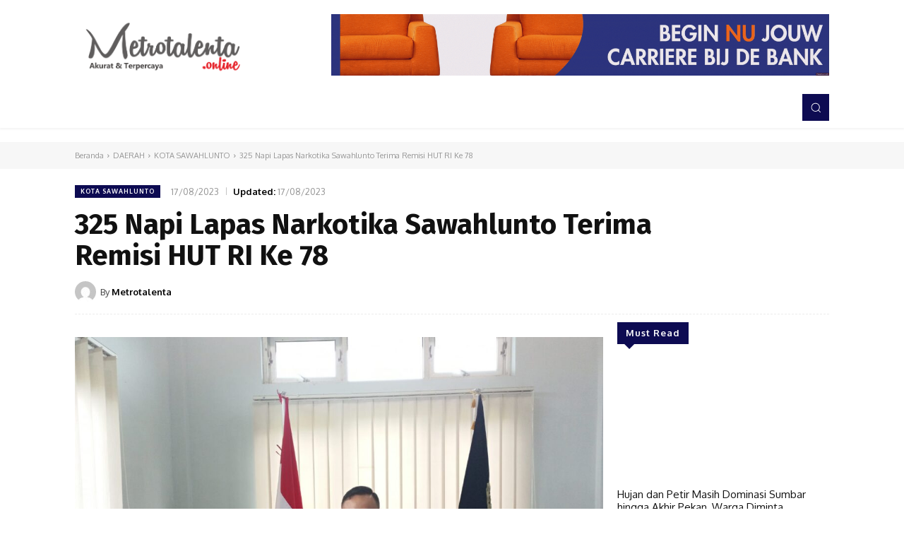

--- FILE ---
content_type: text/css; charset=UTF-8
request_url: https://metrotalenta.online/wp-content/cache/min/1/wp-content/plugins/td-composer/legacy/Newspaper/includes/demos/cov19_italy_report_pro/demo_style.css?ver=1764859876
body_size: -157
content:
@media (max-width:767px){.td-cov19-italy-report-pro .td-custom-order,.td-cov19-italy-report-pro .td-custom-order .tdc-columns{display:flex;flex-direction:column}.td-cov19-italy-report-pro .td-order-1{order:-1}}